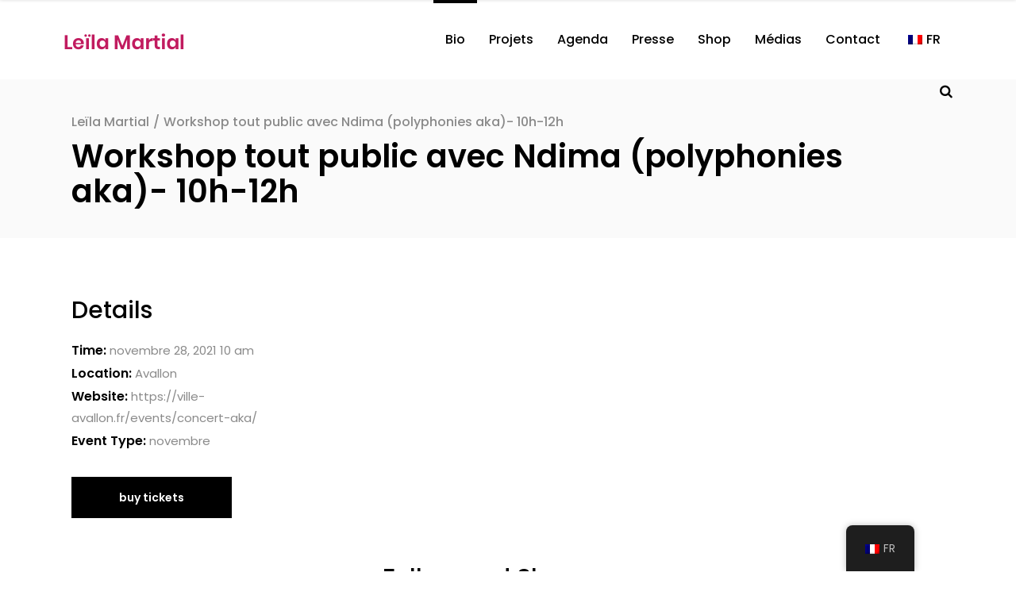

--- FILE ---
content_type: text/html; charset=UTF-8
request_url: https://leilamartial.com/event/workshop-tout-public-avec-ndima-polyphonies-aka/
body_size: 16034
content:
<!DOCTYPE html>
<html lang="fr-FR">
<head>
    	
        <meta charset="UTF-8"/>
        <meta name="format-detection" content="telephone=no">
        <link rel="profile" href="http://gmpg.org/xfn/11"/>
        <link rel="pingback" href="https://leilamartial.com/xmlrpc.php"/>

	            <meta name="viewport" content="width=device-width,initial-scale=1,user-scalable=no">
			<title>Workshop tout public avec Ndima (polyphonies aka)- 10h-12h &#8211; Leïla Martial</title>
<script type="application/javascript">var qodefCoreAjaxUrl = "https://leilamartial.com/wp-admin/admin-ajax.php"</script><script type="application/javascript">var QodefAjaxUrl = "https://leilamartial.com/wp-admin/admin-ajax.php"</script><meta name='robots' content='max-image-preview:large' />
	<style>img:is([sizes="auto" i], [sizes^="auto," i]) { contain-intrinsic-size: 3000px 1500px }</style>
	
<!-- Google Tag Manager for WordPress by gtm4wp.com -->
<script data-cfasync="false" data-pagespeed-no-defer>
	var gtm4wp_datalayer_name = "dataLayer";
	var dataLayer = dataLayer || [];
</script>
<!-- End Google Tag Manager for WordPress by gtm4wp.com --><link rel='dns-prefetch' href='//widget.bandsintown.com' />
<link rel='dns-prefetch' href='//fonts.googleapis.com' />
<link rel="alternate" type="application/rss+xml" title="Leïla Martial &raquo; Flux" href="https://leilamartial.com/feed/" />
<link rel="alternate" type="application/rss+xml" title="Leïla Martial &raquo; Flux des commentaires" href="https://leilamartial.com/comments/feed/" />
<script type="text/javascript">
/* <![CDATA[ */
window._wpemojiSettings = {"baseUrl":"https:\/\/s.w.org\/images\/core\/emoji\/16.0.1\/72x72\/","ext":".png","svgUrl":"https:\/\/s.w.org\/images\/core\/emoji\/16.0.1\/svg\/","svgExt":".svg","source":{"concatemoji":"https:\/\/leilamartial.com\/wp-includes\/js\/wp-emoji-release.min.js?ver=6.8.3"}};
/*! This file is auto-generated */
!function(s,n){var o,i,e;function c(e){try{var t={supportTests:e,timestamp:(new Date).valueOf()};sessionStorage.setItem(o,JSON.stringify(t))}catch(e){}}function p(e,t,n){e.clearRect(0,0,e.canvas.width,e.canvas.height),e.fillText(t,0,0);var t=new Uint32Array(e.getImageData(0,0,e.canvas.width,e.canvas.height).data),a=(e.clearRect(0,0,e.canvas.width,e.canvas.height),e.fillText(n,0,0),new Uint32Array(e.getImageData(0,0,e.canvas.width,e.canvas.height).data));return t.every(function(e,t){return e===a[t]})}function u(e,t){e.clearRect(0,0,e.canvas.width,e.canvas.height),e.fillText(t,0,0);for(var n=e.getImageData(16,16,1,1),a=0;a<n.data.length;a++)if(0!==n.data[a])return!1;return!0}function f(e,t,n,a){switch(t){case"flag":return n(e,"\ud83c\udff3\ufe0f\u200d\u26a7\ufe0f","\ud83c\udff3\ufe0f\u200b\u26a7\ufe0f")?!1:!n(e,"\ud83c\udde8\ud83c\uddf6","\ud83c\udde8\u200b\ud83c\uddf6")&&!n(e,"\ud83c\udff4\udb40\udc67\udb40\udc62\udb40\udc65\udb40\udc6e\udb40\udc67\udb40\udc7f","\ud83c\udff4\u200b\udb40\udc67\u200b\udb40\udc62\u200b\udb40\udc65\u200b\udb40\udc6e\u200b\udb40\udc67\u200b\udb40\udc7f");case"emoji":return!a(e,"\ud83e\udedf")}return!1}function g(e,t,n,a){var r="undefined"!=typeof WorkerGlobalScope&&self instanceof WorkerGlobalScope?new OffscreenCanvas(300,150):s.createElement("canvas"),o=r.getContext("2d",{willReadFrequently:!0}),i=(o.textBaseline="top",o.font="600 32px Arial",{});return e.forEach(function(e){i[e]=t(o,e,n,a)}),i}function t(e){var t=s.createElement("script");t.src=e,t.defer=!0,s.head.appendChild(t)}"undefined"!=typeof Promise&&(o="wpEmojiSettingsSupports",i=["flag","emoji"],n.supports={everything:!0,everythingExceptFlag:!0},e=new Promise(function(e){s.addEventListener("DOMContentLoaded",e,{once:!0})}),new Promise(function(t){var n=function(){try{var e=JSON.parse(sessionStorage.getItem(o));if("object"==typeof e&&"number"==typeof e.timestamp&&(new Date).valueOf()<e.timestamp+604800&&"object"==typeof e.supportTests)return e.supportTests}catch(e){}return null}();if(!n){if("undefined"!=typeof Worker&&"undefined"!=typeof OffscreenCanvas&&"undefined"!=typeof URL&&URL.createObjectURL&&"undefined"!=typeof Blob)try{var e="postMessage("+g.toString()+"("+[JSON.stringify(i),f.toString(),p.toString(),u.toString()].join(",")+"));",a=new Blob([e],{type:"text/javascript"}),r=new Worker(URL.createObjectURL(a),{name:"wpTestEmojiSupports"});return void(r.onmessage=function(e){c(n=e.data),r.terminate(),t(n)})}catch(e){}c(n=g(i,f,p,u))}t(n)}).then(function(e){for(var t in e)n.supports[t]=e[t],n.supports.everything=n.supports.everything&&n.supports[t],"flag"!==t&&(n.supports.everythingExceptFlag=n.supports.everythingExceptFlag&&n.supports[t]);n.supports.everythingExceptFlag=n.supports.everythingExceptFlag&&!n.supports.flag,n.DOMReady=!1,n.readyCallback=function(){n.DOMReady=!0}}).then(function(){return e}).then(function(){var e;n.supports.everything||(n.readyCallback(),(e=n.source||{}).concatemoji?t(e.concatemoji):e.wpemoji&&e.twemoji&&(t(e.twemoji),t(e.wpemoji)))}))}((window,document),window._wpemojiSettings);
/* ]]> */
</script>
<style id='wp-emoji-styles-inline-css' type='text/css'>

	img.wp-smiley, img.emoji {
		display: inline !important;
		border: none !important;
		box-shadow: none !important;
		height: 1em !important;
		width: 1em !important;
		margin: 0 0.07em !important;
		vertical-align: -0.1em !important;
		background: none !important;
		padding: 0 !important;
	}
</style>
<link rel='stylesheet' id='lvca-animate-styles-css' href='https://leilamartial.com/wp-content/plugins/addons-for-visual-composer/assets/css/animate.css?ver=3.9.2' type='text/css' media='all' />
<link rel='stylesheet' id='lvca-frontend-styles-css' href='https://leilamartial.com/wp-content/plugins/addons-for-visual-composer/assets/css/lvca-frontend.css?ver=3.9.2' type='text/css' media='all' />
<link rel='stylesheet' id='lvca-icomoon-styles-css' href='https://leilamartial.com/wp-content/plugins/addons-for-visual-composer/assets/css/icomoon.css?ver=3.9.2' type='text/css' media='all' />
<link rel='stylesheet' id='contact-form-7-css' href='https://leilamartial.com/wp-content/plugins/contact-form-7/includes/css/styles.css?ver=6.0.6' type='text/css' media='all' />
<style id='contact-form-7-inline-css' type='text/css'>
.wpcf7 .wpcf7-recaptcha iframe {margin-bottom: 0;}.wpcf7 .wpcf7-recaptcha[data-align="center"] > div {margin: 0 auto;}.wpcf7 .wpcf7-recaptcha[data-align="right"] > div {margin: 0 0 0 auto;}
</style>
<link rel='stylesheet' id='uaf_client_css-css' href='https://leilamartial.com/wp-content/uploads/useanyfont/uaf.css?ver=1748954854' type='text/css' media='all' />
<link rel='stylesheet' id='trp-floater-language-switcher-style-css' href='https://leilamartial.com/wp-content/plugins/translatepress-multilingual/assets/css/trp-floater-language-switcher.css?ver=3.0.7' type='text/css' media='all' />
<link rel='stylesheet' id='trp-language-switcher-style-css' href='https://leilamartial.com/wp-content/plugins/translatepress-multilingual/assets/css/trp-language-switcher.css?ver=3.0.7' type='text/css' media='all' />
<link rel='stylesheet' id='lvca-accordion-css' href='https://leilamartial.com/wp-content/plugins/addons-for-visual-composer/includes/addons/accordion/css/style.css?ver=3.9.2' type='text/css' media='all' />
<link rel='stylesheet' id='lvca-slick-css' href='https://leilamartial.com/wp-content/plugins/addons-for-visual-composer/assets/css/slick.css?ver=3.9.2' type='text/css' media='all' />
<link rel='stylesheet' id='lvca-carousel-css' href='https://leilamartial.com/wp-content/plugins/addons-for-visual-composer/includes/addons/carousel/css/style.css?ver=3.9.2' type='text/css' media='all' />
<link rel='stylesheet' id='lvca-clients-css' href='https://leilamartial.com/wp-content/plugins/addons-for-visual-composer/includes/addons/clients/css/style.css?ver=3.9.2' type='text/css' media='all' />
<link rel='stylesheet' id='lvca-heading-css' href='https://leilamartial.com/wp-content/plugins/addons-for-visual-composer/includes/addons/heading/css/style.css?ver=3.9.2' type='text/css' media='all' />
<link rel='stylesheet' id='lvca-odometers-css' href='https://leilamartial.com/wp-content/plugins/addons-for-visual-composer/includes/addons/odometers/css/style.css?ver=3.9.2' type='text/css' media='all' />
<link rel='stylesheet' id='lvca-piecharts-css' href='https://leilamartial.com/wp-content/plugins/addons-for-visual-composer/includes/addons/piecharts/css/style.css?ver=3.9.2' type='text/css' media='all' />
<link rel='stylesheet' id='lvca-posts-carousel-css' href='https://leilamartial.com/wp-content/plugins/addons-for-visual-composer/includes/addons/posts-carousel/css/style.css?ver=3.9.2' type='text/css' media='all' />
<link rel='stylesheet' id='lvca-pricing-table-css' href='https://leilamartial.com/wp-content/plugins/addons-for-visual-composer/includes/addons/pricing-table/css/style.css?ver=3.9.2' type='text/css' media='all' />
<link rel='stylesheet' id='lvca-services-css' href='https://leilamartial.com/wp-content/plugins/addons-for-visual-composer/includes/addons/services/css/style.css?ver=3.9.2' type='text/css' media='all' />
<link rel='stylesheet' id='lvca-stats-bar-css' href='https://leilamartial.com/wp-content/plugins/addons-for-visual-composer/includes/addons/stats-bar/css/style.css?ver=3.9.2' type='text/css' media='all' />
<link rel='stylesheet' id='lvca-tabs-css' href='https://leilamartial.com/wp-content/plugins/addons-for-visual-composer/includes/addons/tabs/css/style.css?ver=3.9.2' type='text/css' media='all' />
<link rel='stylesheet' id='lvca-team-members-css' href='https://leilamartial.com/wp-content/plugins/addons-for-visual-composer/includes/addons/team/css/style.css?ver=3.9.2' type='text/css' media='all' />
<link rel='stylesheet' id='lvca-testimonials-css' href='https://leilamartial.com/wp-content/plugins/addons-for-visual-composer/includes/addons/testimonials/css/style.css?ver=3.9.2' type='text/css' media='all' />
<link rel='stylesheet' id='lvca-flexslider-css' href='https://leilamartial.com/wp-content/plugins/addons-for-visual-composer/assets/css/flexslider.css?ver=3.9.2' type='text/css' media='all' />
<link rel='stylesheet' id='lvca-testimonials-slider-css' href='https://leilamartial.com/wp-content/plugins/addons-for-visual-composer/includes/addons/testimonials-slider/css/style.css?ver=3.9.2' type='text/css' media='all' />
<link rel='stylesheet' id='lvca-portfolio-css' href='https://leilamartial.com/wp-content/plugins/addons-for-visual-composer/includes/addons/portfolio/css/style.css?ver=3.9.2' type='text/css' media='all' />
<link rel='stylesheet' id='mixtape-qodef-default-style-css' href='https://leilamartial.com/wp-content/themes/mixtapewp/style.css?ver=6.8.3' type='text/css' media='all' />
<link rel='stylesheet' id='mixtape-qodef-child-style-css' href='https://leilamartial.com/wp-content/themes/mixtapewp-child/style.css?ver=6.8.3' type='text/css' media='all' />
<link rel='stylesheet' id='mixtape-qodef-modules-plugins-css' href='https://leilamartial.com/wp-content/themes/mixtapewp/assets/css/plugins.min.css?ver=6.8.3' type='text/css' media='all' />
<link rel='stylesheet' id='mediaelement-css' href='https://leilamartial.com/wp-includes/js/mediaelement/mediaelementplayer-legacy.min.css?ver=4.2.17' type='text/css' media='all' />
<link rel='stylesheet' id='wp-mediaelement-css' href='https://leilamartial.com/wp-includes/js/mediaelement/wp-mediaelement.min.css?ver=6.8.3' type='text/css' media='all' />
<link rel='stylesheet' id='mixtape-qodef-modules-css' href='https://leilamartial.com/wp-content/themes/mixtapewp/assets/css/modules.min.css?ver=6.8.3' type='text/css' media='all' />
<style id='mixtape-qodef-modules-inline-css' type='text/css'>
/* generated in /home/leilamarie/www/wp-content/themes/mixtapewp/framework/modules/header/types/header-standard.php headerPerPageStyles function */
.postid-10080.qodef-header-standard .qodef-page-header .qodef-menu-area { border-bottom: none;}

/* generated in /home/leilamarie/www/wp-content/themes/mixtapewp/framework/modules/overlapping-content/functions.php mixtape_qodef_oc_content_top_padding function */
.postid-10080 .qodef-content .qodef-content-inner > .qodef-container .qodef-overlapping-content { padding: px;}

/* generated in /home/leilamarie/www/wp-content/themes/mixtapewp/framework/modules/footer/functions.php mixtape_qodef_footer_page_styles function */
body.postid-10080 footer { background-image: url(http://leilamartial.com/wp-content/uploads/2016/09/Background.jpg);}


</style>
<link rel='stylesheet' id='mixtape-qodef-blog-css' href='https://leilamartial.com/wp-content/themes/mixtapewp/assets/css/blog.min.css?ver=6.8.3' type='text/css' media='all' />
<link rel='stylesheet' id='qodef-font_awesome-css' href='https://leilamartial.com/wp-content/themes/mixtapewp/assets/css/font-awesome/css/font-awesome.min.css?ver=6.8.3' type='text/css' media='all' />
<link rel='stylesheet' id='qodef-font_elegant-css' href='https://leilamartial.com/wp-content/themes/mixtapewp/assets/css/elegant-icons/style.min.css?ver=6.8.3' type='text/css' media='all' />
<link rel='stylesheet' id='qodef-ion_icons-css' href='https://leilamartial.com/wp-content/themes/mixtapewp/assets/css/ion-icons/css/ionicons.min.css?ver=6.8.3' type='text/css' media='all' />
<link rel='stylesheet' id='qodef-linea_icons-css' href='https://leilamartial.com/wp-content/themes/mixtapewp/assets/css/linea-icons/style.css?ver=6.8.3' type='text/css' media='all' />
<link rel='stylesheet' id='qodef-simple_line_icons-css' href='https://leilamartial.com/wp-content/themes/mixtapewp/assets/css/simple-line-icons/simple-line-icons.css?ver=6.8.3' type='text/css' media='all' />
<link rel='stylesheet' id='qodef-dripicons-css' href='https://leilamartial.com/wp-content/themes/mixtapewp/assets/css/dripicons/dripicons.css?ver=6.8.3' type='text/css' media='all' />
<link rel='stylesheet' id='qodef-ico_moon-css' href='https://leilamartial.com/wp-content/themes/mixtapewp/assets/css/icomoon/css/icomoon.css?ver=6.8.3' type='text/css' media='all' />
<link rel='stylesheet' id='qodef-linear_icons-css' href='https://leilamartial.com/wp-content/themes/mixtapewp/assets/css/linear-icons/style.css?ver=6.8.3' type='text/css' media='all' />
<link rel='stylesheet' id='mixtape-qodef-modules-responsive-css' href='https://leilamartial.com/wp-content/themes/mixtapewp/assets/css/modules-responsive.min.css?ver=6.8.3' type='text/css' media='all' />
<link rel='stylesheet' id='mixtape-qodef-blog-responsive-css' href='https://leilamartial.com/wp-content/themes/mixtapewp/assets/css/blog-responsive.min.css?ver=6.8.3' type='text/css' media='all' />
<link rel='stylesheet' id='mixtape-qodef-style-dynamic-responsive-css' href='https://leilamartial.com/wp-content/themes/mixtapewp/assets/css/style_dynamic_responsive.css?ver=1767001585' type='text/css' media='all' />
<link rel='stylesheet' id='mixtape-qodef-style-dynamic-css' href='https://leilamartial.com/wp-content/themes/mixtapewp/assets/css/style_dynamic.css?ver=1767001585' type='text/css' media='all' />
<link rel='stylesheet' id='js_composer_front-css' href='https://leilamartial.com/wp-content/plugins/js_composer/assets/css/js_composer.min.css?ver=7.9' type='text/css' media='all' />
<link rel='stylesheet' id='mixtape-qodef-google-fonts-css' href='https://fonts.googleapis.com/css?family=Poppins%3A100%2C100italic%2C200%2C200italic%2C300%2C300italic%2C400%2C400italic%2C500%2C500italic%2C600%2C600italic%2C700%2C700italic%2C800%2C800italic%2C900%2C900italic%7CPoppins%3A100%2C100italic%2C200%2C200italic%2C300%2C300italic%2C400%2C400italic%2C500%2C500italic%2C600%2C600italic%2C700%2C700italic%2C800%2C800italic%2C900%2C900italic&#038;subset=latin%2Clatin-ext&#038;ver=1.0.0' type='text/css' media='all' />
<link rel='stylesheet' id='select2-css' href='https://leilamartial.com/wp-content/themes/mixtapewp/framework/admin/assets/css/select2.min.css?ver=6.8.3' type='text/css' media='all' />
<link rel='stylesheet' id='qodef-cpt-dashboard-style-css' href='https://leilamartial.com/wp-content/plugins/select-core/core-dashboard/assets/css/core-dashboard.min.css?ver=6.8.3' type='text/css' media='all' />
<style id='akismet-widget-style-inline-css' type='text/css'>

			.a-stats {
				--akismet-color-mid-green: #357b49;
				--akismet-color-white: #fff;
				--akismet-color-light-grey: #f6f7f7;

				max-width: 350px;
				width: auto;
			}

			.a-stats * {
				all: unset;
				box-sizing: border-box;
			}

			.a-stats strong {
				font-weight: 600;
			}

			.a-stats a.a-stats__link,
			.a-stats a.a-stats__link:visited,
			.a-stats a.a-stats__link:active {
				background: var(--akismet-color-mid-green);
				border: none;
				box-shadow: none;
				border-radius: 8px;
				color: var(--akismet-color-white);
				cursor: pointer;
				display: block;
				font-family: -apple-system, BlinkMacSystemFont, 'Segoe UI', 'Roboto', 'Oxygen-Sans', 'Ubuntu', 'Cantarell', 'Helvetica Neue', sans-serif;
				font-weight: 500;
				padding: 12px;
				text-align: center;
				text-decoration: none;
				transition: all 0.2s ease;
			}

			/* Extra specificity to deal with TwentyTwentyOne focus style */
			.widget .a-stats a.a-stats__link:focus {
				background: var(--akismet-color-mid-green);
				color: var(--akismet-color-white);
				text-decoration: none;
			}

			.a-stats a.a-stats__link:hover {
				filter: brightness(110%);
				box-shadow: 0 4px 12px rgba(0, 0, 0, 0.06), 0 0 2px rgba(0, 0, 0, 0.16);
			}

			.a-stats .count {
				color: var(--akismet-color-white);
				display: block;
				font-size: 1.5em;
				line-height: 1.4;
				padding: 0 13px;
				white-space: nowrap;
			}
		
</style>
<link rel='stylesheet' id='wp_mailjet_form_builder_widget-widget-front-styles-css' href='https://leilamartial.com/wp-content/plugins/mailjet-for-wordpress/src/widgetformbuilder/css/front-widget.css?ver=6.1.3' type='text/css' media='all' />
<link rel='stylesheet' id='mixtape-qodef-bandsintown-css' href='https://leilamartial.com/wp-content/themes/mixtapewp/assets/css/bandsintown.min.css?ver=6.8.3' type='text/css' media='all' />
<link rel='stylesheet' id='mixtape-qodef-bandsintown-responsive-css' href='https://leilamartial.com/wp-content/themes/mixtapewp/assets/css/bandsintown-responsive.min.css?ver=6.8.3' type='text/css' media='all' />
<script type="text/javascript" src="https://leilamartial.com/wp-includes/js/jquery/jquery.min.js?ver=3.7.1" id="jquery-core-js"></script>
<script type="text/javascript" src="https://leilamartial.com/wp-includes/js/jquery/jquery-migrate.min.js?ver=3.4.1" id="jquery-migrate-js"></script>
<script type="text/javascript" src="https://leilamartial.com/wp-content/plugins/addons-for-visual-composer/assets/js/jquery.waypoints.min.js?ver=3.9.2" id="lvca-waypoints-js"></script>
<script type="text/javascript" id="lvca-frontend-scripts-js-extra">
/* <![CDATA[ */
var lvca_settings = {"mobile_width":"780","custom_css":""};
/* ]]> */
</script>
<script type="text/javascript" src="https://leilamartial.com/wp-content/plugins/addons-for-visual-composer/assets/js/lvca-frontend.min.js?ver=3.9.2" id="lvca-frontend-scripts-js"></script>
<script type="text/javascript" src="https://widget.bandsintown.com/main.min.js?ver=6.8.3" id="bit-tour-dates-js"></script>
<script type="text/javascript" src="//leilamartial.com/wp-content/plugins/revslider/sr6/assets/js/rbtools.min.js?ver=6.7.20" async id="tp-tools-js"></script>
<script type="text/javascript" src="//leilamartial.com/wp-content/plugins/revslider/sr6/assets/js/rs6.min.js?ver=6.7.20" async id="revmin-js"></script>
<script type="text/javascript" src="https://leilamartial.com/wp-content/plugins/addons-for-visual-composer/includes/addons/accordion/js/accordion.min.js?ver=3.9.2" id="lvca-accordion-js"></script>
<script type="text/javascript" src="https://leilamartial.com/wp-content/plugins/addons-for-visual-composer/assets/js/slick.min.js?ver=3.9.2" id="lvca-slick-carousel-js"></script>
<script type="text/javascript" src="https://leilamartial.com/wp-content/plugins/addons-for-visual-composer/assets/js/jquery.stats.min.js?ver=3.9.2" id="lvca-stats-js"></script>
<script type="text/javascript" src="https://leilamartial.com/wp-content/plugins/addons-for-visual-composer/includes/addons/odometers/js/odometer.min.js?ver=3.9.2" id="lvca-odometers-js"></script>
<script type="text/javascript" src="https://leilamartial.com/wp-content/plugins/addons-for-visual-composer/includes/addons/piecharts/js/piechart.min.js?ver=3.9.2" id="lvca-piecharts-js"></script>
<script type="text/javascript" src="https://leilamartial.com/wp-content/plugins/addons-for-visual-composer/includes/addons/posts-carousel/js/posts-carousel.min.js?ver=3.9.2" id="lvca-post-carousel-js"></script>
<script type="text/javascript" src="https://leilamartial.com/wp-content/plugins/addons-for-visual-composer/includes/addons/spacer/js/spacer.min.js?ver=3.9.2" id="lvca-spacer-js"></script>
<script type="text/javascript" src="https://leilamartial.com/wp-content/plugins/addons-for-visual-composer/includes/addons/services/js/services.min.js?ver=3.9.2" id="lvca-services-js"></script>
<script type="text/javascript" src="https://leilamartial.com/wp-content/plugins/addons-for-visual-composer/includes/addons/stats-bar/js/stats-bar.min.js?ver=3.9.2" id="lvca-stats-bar-js"></script>
<script type="text/javascript" src="https://leilamartial.com/wp-content/plugins/addons-for-visual-composer/includes/addons/tabs/js/tabs.min.js?ver=3.9.2" id="lvca-tabs-js"></script>
<script type="text/javascript" src="https://leilamartial.com/wp-content/plugins/addons-for-visual-composer/assets/js/jquery.flexslider.min.js?ver=3.9.2" id="lvca-flexslider-js"></script>
<script type="text/javascript" src="https://leilamartial.com/wp-content/plugins/addons-for-visual-composer/includes/addons/testimonials-slider/js/testimonials.min.js?ver=3.9.2" id="lvca-testimonials-slider-js"></script>
<script type="text/javascript" src="https://leilamartial.com/wp-content/plugins/addons-for-visual-composer/assets/js/isotope.pkgd.min.js?ver=3.9.2" id="lvca-isotope-js"></script>
<script type="text/javascript" src="https://leilamartial.com/wp-content/plugins/addons-for-visual-composer/assets/js/imagesloaded.pkgd.min.js?ver=3.9.2" id="lvca-imagesloaded-js"></script>
<script type="text/javascript" src="https://leilamartial.com/wp-content/plugins/addons-for-visual-composer/includes/addons/portfolio/js/portfolio.min.js?ver=3.9.2" id="lvca-portfolio-js"></script>
<script></script><link rel="https://api.w.org/" href="https://leilamartial.com/wp-json/" /><link rel="EditURI" type="application/rsd+xml" title="RSD" href="https://leilamartial.com/xmlrpc.php?rsd" />
<meta name="generator" content="WordPress 6.8.3" />
<link rel="canonical" href="https://leilamartial.com/event/workshop-tout-public-avec-ndima-polyphonies-aka/" />
<link rel='shortlink' href='https://leilamartial.com/?p=10080' />
<link rel="alternate" title="oEmbed (JSON)" type="application/json+oembed" href="https://leilamartial.com/wp-json/oembed/1.0/embed?url=https%3A%2F%2Fleilamartial.com%2Fevent%2Fworkshop-tout-public-avec-ndima-polyphonies-aka%2F" />
<link rel="alternate" title="oEmbed (XML)" type="text/xml+oembed" href="https://leilamartial.com/wp-json/oembed/1.0/embed?url=https%3A%2F%2Fleilamartial.com%2Fevent%2Fworkshop-tout-public-avec-ndima-polyphonies-aka%2F&#038;format=xml" />
        <script type="text/javascript">
            (function () {
                window.lvca_fs = {can_use_premium_code: false};
            })();
        </script>
        <link rel="alternate" hreflang="fr-FR" href="https://leilamartial.com/event/workshop-tout-public-avec-ndima-polyphonies-aka/"/>
<link rel="alternate" hreflang="en-GB" href="https://leilamartial.com/en/event/workshop-tout-public-avec-ndima-polyphonies-aka/"/>
<link rel="alternate" hreflang="fr" href="https://leilamartial.com/event/workshop-tout-public-avec-ndima-polyphonies-aka/"/>
<link rel="alternate" hreflang="en" href="https://leilamartial.com/en/event/workshop-tout-public-avec-ndima-polyphonies-aka/"/>

<!-- Google Tag Manager for WordPress by gtm4wp.com -->
<!-- GTM Container placement set to automatic -->
<script data-cfasync="false" data-pagespeed-no-defer type="text/javascript">
	var dataLayer_content = {"pagePostType":"event","pagePostType2":"single-event","pagePostAuthor":"Leila"};
	dataLayer.push( dataLayer_content );
</script>
<script data-cfasync="false" data-pagespeed-no-defer type="text/javascript">
(function(w,d,s,l,i){w[l]=w[l]||[];w[l].push({'gtm.start':
new Date().getTime(),event:'gtm.js'});var f=d.getElementsByTagName(s)[0],
j=d.createElement(s),dl=l!='dataLayer'?'&l='+l:'';j.async=true;j.src=
'//www.googletagmanager.com/gtm.js?id='+i+dl;f.parentNode.insertBefore(j,f);
})(window,document,'script','dataLayer','GTM-TN6DM3V5');
</script>
<!-- End Google Tag Manager for WordPress by gtm4wp.com --><meta name="generator" content="Powered by WPBakery Page Builder - drag and drop page builder for WordPress."/>
<meta name="generator" content="Powered by Slider Revolution 6.7.20 - responsive, Mobile-Friendly Slider Plugin for WordPress with comfortable drag and drop interface." />
<link rel="icon" href="https://leilamartial.com/wp-content/uploads/2016/09/cropped-Site-Leila-Martial-32x32.png" sizes="32x32" />
<link rel="icon" href="https://leilamartial.com/wp-content/uploads/2016/09/cropped-Site-Leila-Martial-192x192.png" sizes="192x192" />
<link rel="apple-touch-icon" href="https://leilamartial.com/wp-content/uploads/2016/09/cropped-Site-Leila-Martial-180x180.png" />
<meta name="msapplication-TileImage" content="https://leilamartial.com/wp-content/uploads/2016/09/cropped-Site-Leila-Martial-270x270.png" />
<script>function setREVStartSize(e){
			//window.requestAnimationFrame(function() {
				window.RSIW = window.RSIW===undefined ? window.innerWidth : window.RSIW;
				window.RSIH = window.RSIH===undefined ? window.innerHeight : window.RSIH;
				try {
					var pw = document.getElementById(e.c).parentNode.offsetWidth,
						newh;
					pw = pw===0 || isNaN(pw) || (e.l=="fullwidth" || e.layout=="fullwidth") ? window.RSIW : pw;
					e.tabw = e.tabw===undefined ? 0 : parseInt(e.tabw);
					e.thumbw = e.thumbw===undefined ? 0 : parseInt(e.thumbw);
					e.tabh = e.tabh===undefined ? 0 : parseInt(e.tabh);
					e.thumbh = e.thumbh===undefined ? 0 : parseInt(e.thumbh);
					e.tabhide = e.tabhide===undefined ? 0 : parseInt(e.tabhide);
					e.thumbhide = e.thumbhide===undefined ? 0 : parseInt(e.thumbhide);
					e.mh = e.mh===undefined || e.mh=="" || e.mh==="auto" ? 0 : parseInt(e.mh,0);
					if(e.layout==="fullscreen" || e.l==="fullscreen")
						newh = Math.max(e.mh,window.RSIH);
					else{
						e.gw = Array.isArray(e.gw) ? e.gw : [e.gw];
						for (var i in e.rl) if (e.gw[i]===undefined || e.gw[i]===0) e.gw[i] = e.gw[i-1];
						e.gh = e.el===undefined || e.el==="" || (Array.isArray(e.el) && e.el.length==0)? e.gh : e.el;
						e.gh = Array.isArray(e.gh) ? e.gh : [e.gh];
						for (var i in e.rl) if (e.gh[i]===undefined || e.gh[i]===0) e.gh[i] = e.gh[i-1];
											
						var nl = new Array(e.rl.length),
							ix = 0,
							sl;
						e.tabw = e.tabhide>=pw ? 0 : e.tabw;
						e.thumbw = e.thumbhide>=pw ? 0 : e.thumbw;
						e.tabh = e.tabhide>=pw ? 0 : e.tabh;
						e.thumbh = e.thumbhide>=pw ? 0 : e.thumbh;
						for (var i in e.rl) nl[i] = e.rl[i]<window.RSIW ? 0 : e.rl[i];
						sl = nl[0];
						for (var i in nl) if (sl>nl[i] && nl[i]>0) { sl = nl[i]; ix=i;}
						var m = pw>(e.gw[ix]+e.tabw+e.thumbw) ? 1 : (pw-(e.tabw+e.thumbw)) / (e.gw[ix]);
						newh =  (e.gh[ix] * m) + (e.tabh + e.thumbh);
					}
					var el = document.getElementById(e.c);
					if (el!==null && el) el.style.height = newh+"px";
					el = document.getElementById(e.c+"_wrapper");
					if (el!==null && el) {
						el.style.height = newh+"px";
						el.style.display = "block";
					}
				} catch(e){
					console.log("Failure at Presize of Slider:" + e)
				}
			//});
		  };</script>
		<style type="text/css" id="wp-custom-css">
			.qodef-blog-list-holder.qodef-masonry>ul {
    opacity:1 !important;
}

.qodef-event-buy-tickets-holder {
	visibility: hidden;
}

.entry-title {
	font-size:25px !important;
	font-weight:600 !important;
	color:#ffffff !important;
}

.qodef-blockquote-text {
	font-style:italic;
}

blockquote::before {
    position: relative;
    display: inline-block;
    vertical-align: top !important;
    width: 100%;
    width: auto;
    content: '\f10e';
    font-family: FontAwesome;
    font-size: 30px !important;
    color: #000;

}

.qodef-quote-author {
	color:#ffffff;
}

.qodef-blockquote-shortcode {
	padding: 0px !important;
}


a.qodef-social-icon-widget-holder, a.gradient, .qodef-main-menu ul li a {
position: relative !important;
  display: inline-block !important;
  overflow: hidden !important;
}
a.qodef-social-icon-widget-holder:hover, a.gradient:hover, .qodef-main-menu ul li a:hover {
  color: #C11B5F;
    background-image: -webkit-linear-gradient(left, #C11B5F 0%, #277CCF 50%, transparent 50%) !important;
    background-position: 100% !important;
    background-size: 200% 100% !important;
    color: transparent !important;
    -webkit-transition: .4s .1s;
    -webkit-background-clip: text !important;
	background-position 275ms ease;
  }
a.qodef-social-icon-widget-holder:hover ,a.gradient:hover, .qodef-main-menu ul li a:hover {
    background-position: 0 100% !important;
    color: transparent !important;
    transition: .8s 0 !important;
  }
}

a.BTNGRADIENT {
  flex: 1 1 auto !important;
  transition: 0.5s;
  background-size: 200% auto;
  color: white  !important;
 /* text-shadow: 0px 0px 10px rgba(0,0,0,0.2);*/
  box-shadow: 0 0 20px #eee  !important;
  border-radius: 10px !important;
	background-image: linear-gradient(rgba(255, 255, 255, 0), rgba(255, 255, 255, 0)), linear-gradient(101deg, #78e4ff, #ff48fa);
  background-origin: border-box;
  background-clip: content-box, border-box;
}

a.BTNGRADIENT:hover {
  background-position: right center; /* change the direction of the change here */
}


blockquote::before {
    position: relative;
    display: inline-block;
    vertical-align: top !important;
	margin-top:10px;
    width: 100%;
    width: auto;
    content: '\275D';
		color:#c11B5F;
    font-size: 60px !important;
	/*background-image: linear-gradient(to right, #c11B5F 0%, #c11B5F 51%, #277CCF 100%);
    background-position: 100% !important;
    background-size: 200% 100% !important;*/

}

/*retirer l'extrait des articles*/
p.qodef-blog-list-item-excerpt {
	display:none;
}

/*disparu le logo en PA*/
img.qodef-light-logo {
	display:none !important;
}


/*Dates*/
.qodef-event-content .qodef-event-day-number-holder {
  font-size: 45px;
  line-height: 1em;
  font-weight: 400;
}
.qodef-event-content .qodef-event-date-holder-left {
  padding-right: 0px;
  width: 68px;
  box-sizing: content-box;
}
.qodef-event-content .qodef-event-title-holder {
  width: 74%;
  padding-left: 15px;
}
@media only screen and (max-width: 1024px) {
    
/* Masquer le logo/titre dans l'en-tête mobile */
    .qodef-mobile-header .qodef-mobile-logo-wrapper {
        display: none !important;
    }
    
    /* Centrer le bouton menu (burger) s'il se décale */
    .qodef-mobile-header .qodef-mobile-menu-opener {
        float: none;
        display: block;
        text-align: left;
        margin: 0 auto;
    }
}
@media only screen and (max-width: 1024px) {
    /* Espace entre les lignes du menu mobile */
    .qodef-mobile-header .qodef-mobile-nav ul li a {
        padding: 15px 15px !important; /* Ajuste le 15px pour l'espace vertical */
        font-size: 16px; /* Taille du texte */
        border-bottom: 1px solid rgba(255,255,255,0.1); /* Ligne fine de séparation optionnelle */
    }

    /* Réduire l'espace global du bloc menu */
    .qodef-mobile-header .qodef-mobile-nav {
        padding-top: 5px;
        padding-bottom: 5px;
    }

@media only screen and (max-width: 1024px) {
    /* Réduit la hauteur de la barre noire du haut */
    .qodef-mobile-header-inner {
        height: 60px !important; /* Ajuste cette valeur (ex: 50px pour encore plus fin) */
        line-height: 10px !important;
    }

    /* Centre verticalement l'icône burger dans la nouvelle hauteur */
    .qodef-mobile-header .qodef-mobile-menu-opener {
        height: 60px !important;
        display: flex;
        align-items: center;
        justify-content: flex-end;
    }
}
}
@media only screen and (max-width: 768px) {
    /* Réduit l'espace sous le nom du média/auteur */
    .qodef-testimonials-holder .qodef-testimonial-author {
        margin-top: 10px !important;    /* Espace entre le texte et le média */
        margin-bottom: 5px !important;  /* Espace sous le média */
    }
/* Supprimer les espaces vides (Empty Space) de WPBakery sur mobile */
    .vc_empty_space {
        height: 20px !important; /* Force les séparateurs trop grands à 20px */
    }
}
@media only screen and (max-width: 768px) {
    /* 1. Supprimer l'espace/ligne entre le bouton et la vidéo */
    /* On cible l'élément d'espacement qui suit le bouton */
    .vc_btn3-container + .vc_empty_space, 
    .vc_btn3-container + .vc_separator {
        display: none !important;
    }

    /* 2. Espacer la vidéo de la photo suivante */
    /* On ajoute une marge sous le bloc vidéo */
    .wpb_video_widget {
        margin-bottom: 60px !important; /* Ajuste cette valeur selon l'espace voulu */
    }
}
/* Force l'affichage du bouton sous l'iframe Deezer */
.vc_video-aspect-ratio, .wpb_raw_code {
    margin-bottom: 25px !important; /* Crée de l'espace sous le lecteur */
}

.vc_btn3-container {
    display: block !important; /* Force le bouton à exister */
    visibility: visible !important;
    clear: both !important; /* Empêche le chevauchement */
}
@media (max-width: 768px) {
    /* Ajuste la taille des titres sur mobile pour éviter les coupures */
    h1 { font-size: 28px !important; }
    h2 { font-size: 24px !important; }
@media (max-width: 768px) {
    /* Taille du texte de la citation */
    .qodef-testimonials-holder .qodef-testimonial-text {
        font-size: 16px !important;
        line-height: 1.4em !important;
        margin-bottom: 10px !important;
    }
    /* Nom du média/auteur */
    .qodef-testimonials-holder .qodef-testimonial-author-text {
        font-size: 13px !important;
        letter-spacing: 1px !important;
    }
    /* Réduction de l'espace global du bloc */
    .qodef-testimonials-holder .qodef-testimonial-content {
        padding: 0 10px !important;
    }

    }
    /* Rendre le bouton plus "cliquable" sur mobile (plus large) */
    .vc_btn3-container a {
        width: 100% !important;
        padding: 15px 0 !important;
        font-size: 14px !important;
    }
@media only screen and (max-width: 768px) {
    /* Réduire la taille globale du conteneur Bandsintown */
    [id^="bit-"], .bit-widget {
        padding: 5px !important;
        margin: 0 auto !important;
        max-width: 95% !important;
    }

    /* Réduire la taille des textes (Villes, Dates) */
    .bit-details, .bit-date, .bit-venue {
        font-size: 13px !important;
        line-height: 1.2 !important;
    }

    /* Réduire l'espace entre chaque ligne de concert */
    .bit-event {
        padding: 10px 0 !important;
        border-bottom: 1px solid rgba(0,0,0,0.05) !important;
    }

    /* Ajuster le bouton "Billets" pour qu'il ne soit pas trop imposant */
    .bit-buy-tickets {
        padding: 5px 10px !important;
        font-size: 12px !important;
        text-transform: uppercase;
    }
}
/* On cible toutes les zones possibles du menu (Header normal, Header collant, Header mobile) */
header.qodef-page-header .qodef-main-menu ul li a,
header.qodef-page-header .qodef-main-menu ul li a span,
.qodef-sticky-header .qodef-main-menu ul li a,
.qodef-sticky-header .qodef-main-menu ul li a span,
.qodef-fixed-wrapper.fixed .qodef-main-menu ul li a {
    color: #ffffff !important;
}

/* On désactive le changement de couleur pour le lien de la page active */
.qodef-main-menu ul li.qodef-active-item > a,
.qodef-main-menu ul li.qodef-active-item > a span {
    color: #ffffff !important;
		</style>
		<noscript><style> .wpb_animate_when_almost_visible { opacity: 1; }</style></noscript></head>

<body class="wp-singular event-template-default single single-event postid-10080 wp-theme-mixtapewp wp-child-theme-mixtapewp-child qodef-core-1.2.1 translatepress-fr_FR mixtapewp child-child-ver-1.0.1 mixtapewp-ver-2.2.1  qodef-grid-1300 qodef-header-standard qodef-sticky-header-on-scroll-down-up qodef-default-mobile-header qodef-sticky-up-mobile-header qodef-dropdown-default qodef-dark-header qodef-fullscreen-search qodef-search-fade qodef-side-menu-slide-from-right wpb-js-composer js-comp-ver-7.9 vc_responsive">
<section class="qodef-side-menu right">
	<div class="qodef-side-menu-title">
	<h5>Mixtape.</h5>
</div>	<div class="qodef-close-side-menu-holder">
		<div class="qodef-close-side-menu-holder-inner">
			<a href="#" target="_self" class="qodef-close-side-menu">
				<span aria-hidden="true" class="icon_close"></span>
			</a>
		</div>
	</div>
	<div id="text-7" class="widget qodef-sidearea widget_text">			<div class="textwidget">Aliquam lorem ante, dapibus in, viverra quis, feugiat a, tellus. Phasellus viverra nulla ut metus varius laoreet quisque rutrum.
<div class="vc_empty_space"   style="height: 34px"><span class="vc_empty_space_inner"></span></div></div>
		</div>
        <a class="qodef-social-icon-widget-holder" data-hover-color="#8a8a8a" style="color: #ffffff;font-size: 20px" href="https://www.behance.net/" target="_blank">
			<i class="qodef-social-icon-widget fa fa-behance"></i>        </a>
		
        <a class="qodef-social-icon-widget-holder" data-hover-color="#8a8a8a" style="color: #ffffff;font-size: 18px;margin: 0 20px" href="https://www.instagram.com/" target="_blank">
			<span class="qodef-social-icon-widget social_instagram"></span>        </a>
		
        <a class="qodef-social-icon-widget-holder" data-hover-color="#8a8a8a" style="color: #ffffff;font-size: 18px;margin: 0 17px 0 0" href="https://twitter.com/" target="_blank">
			<span class="qodef-social-icon-widget social_twitter"></span>        </a>
		
        <a class="qodef-social-icon-widget-holder" data-hover-color="#8a8a8a" style="color: #ffffff;font-size: 18px" href="https://www.facebook.com/" target="_blank">
			<span class="qodef-social-icon-widget social_facebook"></span>        </a>
		</section>

<div class="qodef-wrapper">
    <div class="qodef-wrapper-inner">
      
        <div class="qodef-fullscreen-search-holder">
    <div class="qodef-fullscreen-search-close-container">
        <div class="qodef-search-close-holder">
            <a class="qodef-fullscreen-search-close" href="javascript:void(0)">
				<span aria-hidden="true" class="qodef-icon-font-elegant icon_close "></span>            </a>
        </div>
    </div>
    <div class="qodef-fullscreen-search-table">
        <div class="qodef-fullscreen-search-cell">
            <div class="qodef-fullscreen-search-inner">
                <form action="https://leilamartial.com/" class="qodef-fullscreen-search-form" method="get">
                    <div class="qodef-form-holder">
                        <div class="qodef-field-holder">
                            <input type="text" name="s" class="qodef-search-field" autocomplete="off" placeholder="Search..."/>
                            <div class="qodef-line"></div>
                            <input type="submit" class="qodef-search-submit" value="&#x55;"/>
                        </div>
                    </div>
                </form>
            </div>
        </div>
    </div>
</div>
<header class="qodef-page-header">
        <div class="qodef-menu-area">
        			            <div class="qodef-vertical-align-containers">
                <div class="qodef-position-left">
					<div class="qodef-position-left-inner">
                        
<div class="qodef-logo-wrapper">
    <a href="https://leilamartial.com/" style="height: 21px;">
        <img class="qodef-normal-logo" src="http://leilamartial.com/wp-content/uploads/2016/09/Leïla-Martial@2x.png" alt="logo"/>
        <img class="qodef-dark-logo" src="http://leilamartial.com/wp-content/uploads/2016/09/Leïla-Martial@2x.png" alt="dark logoo"/>        <img class="qodef-light-logo" src="http://leilamartial.com/wp-content/uploads/2019/02/Logo-light.png" alt="light logo"/>    </a>
</div>

                    </div>
                </div>
                <div class="qodef-position-right">
                    <div class="qodef-position-right-inner">
                        
<nav class="qodef-main-menu qodef-drop-down qodef-default-nav">
    <ul id="menu-fr" class="clearfix"><li id="nav-menu-item-8072" class="menu-item menu-item-type-post_type menu-item-object-page qodef-menu-narrow qodef-wide-background"><a href="https://leilamartial.com/a-propos/"><span class="qodef-item-outer"><span class="qodef-item-inner"><span class="qodef-item-text">Bio</span></span><span class="plus"></span></span></a></li>
<li id="nav-menu-item-9501" class="menu-item menu-item-type-post_type menu-item-object-page qodef-menu-narrow qodef-wide-background"><a href="https://leilamartial.com/groupes/"><span class="qodef-item-outer"><span class="qodef-item-inner"><span class="qodef-item-text">Projets</span></span><span class="plus"></span></span></a></li>
<li id="nav-menu-item-8660" class="menu-item menu-item-type-post_type menu-item-object-page qodef-menu-narrow qodef-wide-background"><a href="https://leilamartial.com/agenda/"><span class="qodef-item-outer"><span class="qodef-item-inner"><span class="qodef-item-text">Agenda</span></span><span class="plus"></span></span></a></li>
<li id="nav-menu-item-8654" class="menu-item menu-item-type-post_type menu-item-object-page qodef-menu-narrow qodef-wide-background"><a href="https://leilamartial.com/presse/"><span class="qodef-item-outer"><span class="qodef-item-inner"><span class="qodef-item-text">Presse</span></span><span class="plus"></span></span></a></li>
<li id="nav-menu-item-9980" class="menu-item menu-item-type-post_type menu-item-object-page qodef-menu-narrow qodef-wide-background"><a href="https://leilamartial.com/shop/"><span class="qodef-item-outer"><span class="qodef-item-inner"><span class="qodef-item-text">Shop</span></span><span class="plus"></span></span></a></li>
<li id="nav-menu-item-9889" class="menu-item menu-item-type-post_type menu-item-object-page qodef-menu-narrow qodef-wide-background"><a href="https://leilamartial.com/medias/"><span class="qodef-item-outer"><span class="qodef-item-inner"><span class="qodef-item-text">Médias</span></span><span class="plus"></span></span></a></li>
<li id="nav-menu-item-8502" class="menu-item menu-item-type-post_type menu-item-object-page qodef-menu-narrow qodef-wide-background"><a href="https://leilamartial.com/contact/"><span class="qodef-item-outer"><span class="qodef-item-inner"><span class="qodef-item-text">Contact</span></span><span class="plus"></span></span></a></li>
<li id="nav-menu-item-8565" class="trp-language-switcher-container menu-item menu-item-type-post_type menu-item-object-language_switcher menu-item-has-children current-language-menu-item qodef-has-sub qodef-menu-narrow qodef-wide-background"><a title="FR/EN" href="https://leilamartial.com/event/workshop-tout-public-avec-ndima-polyphonies-aka/"><span class="qodef-item-outer"><span class="qodef-item-inner"><span class="qodef-item-text"><span data-no-translation><img class="trp-flag-image" src="https://leilamartial.com/wp-content/plugins/translatepress-multilingual/assets/images/flags/fr_FR.png" width="18" height="12" alt="fr_FR" title="Français"><span class="trp-ls-language-name">FR</span></span></span></span><span class="plus"></span></span></a>
<div class="qodef-menu-second"><div class="qodef-menu-inner"><ul>
	<li id="nav-menu-item-8563" class="trp-language-switcher-container menu-item menu-item-type-post_type menu-item-object-language_switcher qodef-wide-background"><a href="https://leilamartial.com/en/event/workshop-tout-public-avec-ndima-polyphonies-aka/"><span class="qodef-item-outer"><span class="qodef-item-inner"><span class="qodef-item-text"><span data-no-translation><img class="trp-flag-image" src="https://leilamartial.com/wp-content/plugins/translatepress-multilingual/assets/images/flags/en_GB.png" width="18" height="12" alt="en_GB" title="English (UK)"><span class="trp-ls-language-name">EN</span></span></span></span><span class="plus"></span></span></a></li>
</ul></div></div>
</li>
</ul></nav>

                                                    <div class="textwidget custom-html-widget">
<meta name="google-site-verification" content="RILED-08VdU6uxja6xTGR8WVACYoMD6xUJmpUAlduM4" /></div>		        <a 			data-icon-close-same-position="yes"						class="qodef-search-opener" href="javascript:void(0)">
			<i class="qodef-icon-font-awesome fa fa-search "></i>			        </a>
					                                            </div>
                </div>
            </div>
            </div>
        
<div class="qodef-sticky-header">
        <div class="qodef-sticky-holder">
                <div class=" qodef-vertical-align-containers">
                <div class="qodef-position-left">
                    <div class="qodef-position-left-inner">
                        
<div class="qodef-logo-wrapper">
    <a href="https://leilamartial.com/" style="height: 21px;">
        <img class="qodef-normal-logo" src="http://leilamartial.com/wp-content/uploads/2016/09/Leïla-Martial@2x.png" alt="logo"/>
        <img class="qodef-dark-logo" src="http://leilamartial.com/wp-content/uploads/2016/09/Leïla-Martial@2x.png" alt="dark logoo"/>        <img class="qodef-light-logo" src="http://leilamartial.com/wp-content/uploads/2019/02/Logo-light.png" alt="light logo"/>    </a>
</div>

                    </div>
                </div>
                <div class="qodef-position-right">
                    <div class="qodef-position-right-inner">
						
<nav class="qodef-main-menu qodef-drop-down qodef-sticky-nav">
    <ul id="menu-fr-1" class="clearfix"><li id="sticky-nav-menu-item-8072" class="menu-item menu-item-type-post_type menu-item-object-page qodef-menu-narrow qodef-wide-background"><a href="https://leilamartial.com/a-propos/"><span class="qodef-item-outer"><span class="qodef-item-inner"><span class="qodef-item-text">Bio</span></span><span class="plus"></span></span></a></li>
<li id="sticky-nav-menu-item-9501" class="menu-item menu-item-type-post_type menu-item-object-page qodef-menu-narrow qodef-wide-background"><a href="https://leilamartial.com/groupes/"><span class="qodef-item-outer"><span class="qodef-item-inner"><span class="qodef-item-text">Projets</span></span><span class="plus"></span></span></a></li>
<li id="sticky-nav-menu-item-8660" class="menu-item menu-item-type-post_type menu-item-object-page qodef-menu-narrow qodef-wide-background"><a href="https://leilamartial.com/agenda/"><span class="qodef-item-outer"><span class="qodef-item-inner"><span class="qodef-item-text">Agenda</span></span><span class="plus"></span></span></a></li>
<li id="sticky-nav-menu-item-8654" class="menu-item menu-item-type-post_type menu-item-object-page qodef-menu-narrow qodef-wide-background"><a href="https://leilamartial.com/presse/"><span class="qodef-item-outer"><span class="qodef-item-inner"><span class="qodef-item-text">Presse</span></span><span class="plus"></span></span></a></li>
<li id="sticky-nav-menu-item-9980" class="menu-item menu-item-type-post_type menu-item-object-page qodef-menu-narrow qodef-wide-background"><a href="https://leilamartial.com/shop/"><span class="qodef-item-outer"><span class="qodef-item-inner"><span class="qodef-item-text">Shop</span></span><span class="plus"></span></span></a></li>
<li id="sticky-nav-menu-item-9889" class="menu-item menu-item-type-post_type menu-item-object-page qodef-menu-narrow qodef-wide-background"><a href="https://leilamartial.com/medias/"><span class="qodef-item-outer"><span class="qodef-item-inner"><span class="qodef-item-text">Médias</span></span><span class="plus"></span></span></a></li>
<li id="sticky-nav-menu-item-8502" class="menu-item menu-item-type-post_type menu-item-object-page qodef-menu-narrow qodef-wide-background"><a href="https://leilamartial.com/contact/"><span class="qodef-item-outer"><span class="qodef-item-inner"><span class="qodef-item-text">Contact</span></span><span class="plus"></span></span></a></li>
<li id="sticky-nav-menu-item-8565" class="trp-language-switcher-container menu-item menu-item-type-post_type menu-item-object-language_switcher menu-item-has-children current-language-menu-item qodef-has-sub qodef-menu-narrow qodef-wide-background"><a title="FR/EN" href="https://leilamartial.com/event/workshop-tout-public-avec-ndima-polyphonies-aka/"><span class="qodef-item-outer"><span class="qodef-item-inner"><span class="qodef-item-text"><span data-no-translation><img class="trp-flag-image" src="https://leilamartial.com/wp-content/plugins/translatepress-multilingual/assets/images/flags/fr_FR.png" width="18" height="12" alt="fr_FR" title="Français"><span class="trp-ls-language-name">FR</span></span></span></span><span class="plus"></span></span></a>
<div class="qodef-menu-second"><div class="qodef-menu-inner"><ul>
	<li id="sticky-nav-menu-item-8563" class="trp-language-switcher-container menu-item menu-item-type-post_type menu-item-object-language_switcher qodef-wide-background"><a href="https://leilamartial.com/en/event/workshop-tout-public-avec-ndima-polyphonies-aka/"><span class="qodef-item-outer"><span class="qodef-item-inner"><span class="qodef-item-text"><span data-no-translation><img class="trp-flag-image" src="https://leilamartial.com/wp-content/plugins/translatepress-multilingual/assets/images/flags/en_GB.png" width="18" height="12" alt="en_GB" title="English (UK)"><span class="trp-ls-language-name">EN</span></span></span></span><span class="plus"></span></span></a></li>
</ul></div></div>
</li>
</ul></nav>

															<div id="qodef_side_area_opener-3" class="widget widget_qodef_side_area_opener qodef-sticky-right">        <a class="qodef-side-menu-button-opener normal"  href="javascript:void(0)">
			<span aria-hidden="true" class="qodef-icon-font-elegant icon_menu " ></span>        </a>
		</div>							                    </div>
                </div>
            </div>
                </div>
</div>

</header>


<header class="qodef-mobile-header">
    <div class="qodef-mobile-header-inner">
                <div class="qodef-mobile-header-holder">
            <div class="qodef-grid">
                <div class="qodef-vertical-align-containers">
                                            <div class="qodef-mobile-menu-opener">
                            <a href="javascript:void(0)">
                    <span class="qodef-mobile-opener-icon-holder">
                        <i class="qodef-icon-font-awesome fa fa-bars "></i>                    </span>
                            </a>
                        </div>
                                                                <div class="qodef-position-center">
                            <div class="qodef-position-center-inner">
                                
<div class="qodef-mobile-logo-wrapper">
    <a href="https://leilamartial.com/" style="height: 21px">
        <img src="http://leilamartial.com/wp-content/uploads/2016/09/Leïla-Martial@2x.png" alt="mobile logo"/>
    </a>
</div>

                            </div>
                        </div>
                                        <div class="qodef-position-right">
                        <div class="qodef-position-right-inner">
                                                    </div>
                    </div>
                </div> <!-- close .qodef-vertical-align-containers -->
            </div>
        </div>
        
    <nav class="qodef-mobile-nav" role="navigation" aria-label="Mobile Menu">
        <div class="qodef-grid">
			<ul id="menu-fr-2" class=""><li id="mobile-menu-item-8072" class="menu-item menu-item-type-post_type menu-item-object-page "><a href="https://leilamartial.com/a-propos/" class=""><span>Bio</span></a></li>
<li id="mobile-menu-item-9501" class="menu-item menu-item-type-post_type menu-item-object-page "><a href="https://leilamartial.com/groupes/" class=""><span>Projets</span></a></li>
<li id="mobile-menu-item-8660" class="menu-item menu-item-type-post_type menu-item-object-page "><a href="https://leilamartial.com/agenda/" class=""><span>Agenda</span></a></li>
<li id="mobile-menu-item-8654" class="menu-item menu-item-type-post_type menu-item-object-page "><a href="https://leilamartial.com/presse/" class=""><span>Presse</span></a></li>
<li id="mobile-menu-item-9980" class="menu-item menu-item-type-post_type menu-item-object-page "><a href="https://leilamartial.com/shop/" class=""><span>Shop</span></a></li>
<li id="mobile-menu-item-9889" class="menu-item menu-item-type-post_type menu-item-object-page "><a href="https://leilamartial.com/medias/" class=""><span>Médias</span></a></li>
<li id="mobile-menu-item-8502" class="menu-item menu-item-type-post_type menu-item-object-page "><a href="https://leilamartial.com/contact/" class=""><span>Contact</span></a></li>
<li id="mobile-menu-item-8565" class="trp-language-switcher-container menu-item menu-item-type-post_type menu-item-object-language_switcher menu-item-has-children current-language-menu-item  qodef-has-sub"><a title="FR/EN" href="https://leilamartial.com/event/workshop-tout-public-avec-ndima-polyphonies-aka/" class=""><span><span data-no-translation><img class="trp-flag-image" src="https://leilamartial.com/wp-content/plugins/translatepress-multilingual/assets/images/flags/fr_FR.png" width="18" height="12" alt="fr_FR" title="Français"><span class="trp-ls-language-name">FR</span></span></span></a><span class="mobile_arrow"><i class="qodef-sub-arrow fa fa-angle-right"></i><i class="fa fa-angle-down"></i></span>
<ul class="sub_menu">
	<li id="mobile-menu-item-8563" class="trp-language-switcher-container menu-item menu-item-type-post_type menu-item-object-language_switcher "><a href="https://leilamartial.com/en/event/workshop-tout-public-avec-ndima-polyphonies-aka/" class=""><span><span data-no-translation><img class="trp-flag-image" src="https://leilamartial.com/wp-content/plugins/translatepress-multilingual/assets/images/flags/en_GB.png" width="18" height="12" alt="en_GB" title="English (UK)"><span class="trp-ls-language-name">EN</span></span></span></a></li>
</ul>
</li>
</ul>        </div>
    </nav>

    </div>
</header> <!-- close .qodef-mobile-header -->



                    <a id='qodef-back-to-top'  href='#'>
                <span class="qodef-icon-stack">
                     <span aria-hidden="true" class="qodef-icon-font-elegant arrow_triangle-up "></span>                </span>
            </a>
        
        
        <div class="qodef-content" >
                        <div class="qodef-content-inner">
    <div class="qodef-title qodef--type qodef-content-left-alignment qodef-title-small-text-size qodef-animation-no qodef-title-in-grid qodef-title-without-border" style="height:200px;" data-height="200" >
        <div class="qodef-title-image">        </div>
        <div class="qodef-title-holder" style="height:200px;">
            <div class="qodef-container clearfix">
                <div class="qodef-container-inner">
                    <div class="qodef-title-subtitle-holder" style="">
                        <div class="qodef-title-subtitle-holder-inner">
							                                <div class="qodef-breadcrumbs-holder"> <div class="qodef-breadcrumbs"><div class="qodef-breadcrumbs-inner"><a href="https://leilamartial.com/">Leïla Martial</a><span class="qodef-delimiter">/</span><span class="qodef-current">Workshop tout public avec Ndima (polyphonies aka)- 10h-12h</span></div></div></div>
														                            <h1 >
                                <span>Workshop tout public avec Ndima (polyphonies aka)- 10h-12h</span></h1>
                        </div>
                    </div>
                </div>
            </div>
        </div>
    </div>

		<div class="qodef-container">
		    <div class="qodef-container-inner clearfix">
				                	            <div class="qodef-event-single-holder">
	                <div class="qodef-two-columns-33-66 clearfix">
					    <div class="qodef-column1">
					        <div class="qodef-column-inner">
					           <div class="qodef-event-image-buy-tickets-holder">
						           	<div class="qodef-event-item qodef-event-info qodef-event-details-holder">
    <h3 class='qodef-event-section-title'>Details</h3>
    <div class="qodef-event-item qodef-event-info-content qodef-event-details">
           		<div class="qodef-event-item qodef-event-details-time">
            <span>Time:</span>
            <span>novembre 28, 2021 10 am</span>
        </div>
                        <div class="qodef-event-item qodef-event-details-location">
            <span>Location:</span>
            <span>Avallon </span>
        </div>
                        <div class="qodef-event-item qodef-event-details-website">
            <span>Website:</span>
            <span><a href="https://ville-avallon.fr/events/concert-aka/" target = '_blank'>https://ville-avallon.fr/events/concert-aka/</a></span>
        </div>
                        <div class="qodef-event-item qodef-event-details-event-type">
            <span>Event Type:</span>
            <span>novembre            </span>
        </div>
                	</div>
</div>

<a href="#" target="_self"  class="qodef-btn qodef-btn-medium qodef-btn-solid qodef-event-buy-tickets-button"  >
    <span class="qodef-btn-text">buy tickets</span>
    </a>					           </div>
					        </div>
					    </div>
					    <div class="qodef-column2">
					        <div class="qodef-column-inner">
					            <div class="qodef-event-info-holder">
					                <div class="qodef-event-item qodef-event-info qodef-event-map-holder">
    <div class="qodef-event-item qodef-event-info-content qodef-event-map">
    	<div class="qodef-google-map-holder">    <div class="qodef-google-map" id="qodef-map-123531" data-addresses='["Avallon "]' data-custom-map-style=false data-color-overlay=#393939 data-saturation=-100 data-lightness=-60 data-zoom=16 data-pin=https://leilamartial.com/wp-content/themes/mixtapewp/assets/img/pin.png data-unique-id=123531 data-scroll-wheel=false data-height=480 data-location-map=yes></div>	        <div class="qodef-google-map-overlay"></div>	</div>    </div>
</div>

    <div class="qodef-event-item qodef-event-info qodef-event-follow-share-holder">
        <h3 class='qodef-event-section-title'>Follow and Share</h3>
        <div class="qodef-event-item qodef-event-info-content qodef-event-folow-share">
			<div class="qodef-social-share-holder qodef-list">
    <span class="qodef-social-share-title">Share:</span>
    <ul>
        <li class="qodef-facebook-share">
    <a class="qodef-share-link" href="#" onclick="window.open('http://www.facebook.com/sharer.php?u=https%3A%2F%2Fleilamartial.com%2Fevent%2Fworkshop-tout-public-avec-ndima-polyphonies-aka%2F', 'sharer', 'toolbar=0,status=0,width=620,height=280');">
		            <span class="qodef-social-network-icon qodef-icon-font-awesome fa fa-facebook"></span>
		    </a>
</li>    </ul>
</div>        </div>
    </div>


					            </div>
					        </div>
					    </div>
					</div>
				</div>
	            
	        </div>
	    </div>
		
	<div class="qodef-event-nav qodef-grid-section">
		<div class="qodef-event-nav-inner qodef-section-inner">
							<div class="qodef-event-prev">
					<a href="https://leilamartial.com/event/aka-free-voices-of-forest-forum-des-halles-berre-letang/" rel="prev"></a>				</div>
			
			
							<div class="qodef-event-next">
					<a href="https://leilamartial.com/event/baa-box-la-gare-le-gore-paris-21h30/" rel="next"></a>				</div>
					</div>
	</div>

</div> <!-- close div.content_inner -->
</div>  <!-- close div.content -->

<footer >
	<div class="qodef-footer-inner clearfix">

		<div class="qodef-footer-top-holder">
	<div class="qodef-footer-top qodef-footer-top-aligment-center">
		
		<div class="qodef-container">
			<div class="qodef-container-inner">

		<div class="clearfix">
	<div class="qodef_column qodef-column1">
		<div class="qodef-column-inner">
			<div id="custom_html-2" class="widget_text widget qodef-footer-column-1 widget_custom_html"><div class="textwidget custom-html-widget"><div class="footer-logo-container">
    <a href="https://leilamartial.com/">
        <img src="https://leilamartial.com/wp-content/uploads/2016/09/Sans-titre-302-x-42-px.png" alt="Logo de l'entreprise" class="footer-logo">
    </a>
</div></div></div><div id="text-3" class="widget qodef-footer-column-1 widget_text">			<div class="textwidget"><p style="text-align: center; margin: 0 0 10px;"><a target=”_blank” href="https://www.behance.net/paulinedug6828">Design & intégration par ©Pauline</a></p>
<p style="text-align: center;"><a href="http://leilamartial.com/politique-de-confidentialite/" style="margin-left: 2px;">Politique de confidentialité</a></p></div>
		</div>
        <a class="qodef-social-icon-widget-holder" data-hover-color="#ffffff" style="color: #8a8a8a;font-size: 23px;margin: 0 20px 0 0" href="https://www.instagram.com/leilamartial_/" target="_blank">
			<i class="qodef-social-icon-widget fa fa-instagram"></i>        </a>
		
        <a class="qodef-social-icon-widget-holder" data-hover-color="#ffffff" style="color: #8a8a8a;font-size: 23px;margin: 0 20px 0 0" href="https://www.youtube.com/@leilamartialofficial" target="_blank">
			<i class="qodef-social-icon-widget fa fa-youtube"></i>        </a>
		
        <a class="qodef-social-icon-widget-holder" data-hover-color="#ffffff" style="color: #8a8a8a;font-size: 23px;margin: 0 20px 0 0" href="https://www.facebook.com/leilamartial.officiel/" target="_blank">
			<i class="qodef-social-icon-widget fa fa-facebook"></i>        </a>
				</div>
	</div>
</div>			</div>
		</div>
		</div>
</div>

	</div>
</footer>

</div> <!-- close div.qodef-wrapper-inner  -->
</div> <!-- close div.qodef-wrapper -->
<template id="tp-language" data-tp-language="fr_FR"></template>
		<script>
			window.RS_MODULES = window.RS_MODULES || {};
			window.RS_MODULES.modules = window.RS_MODULES.modules || {};
			window.RS_MODULES.waiting = window.RS_MODULES.waiting || [];
			window.RS_MODULES.defered = false;
			window.RS_MODULES.moduleWaiting = window.RS_MODULES.moduleWaiting || {};
			window.RS_MODULES.type = 'compiled';
		</script>
		<script type="speculationrules">
{"prefetch":[{"source":"document","where":{"and":[{"href_matches":"\/*"},{"not":{"href_matches":["\/wp-*.php","\/wp-admin\/*","\/wp-content\/uploads\/*","\/wp-content\/*","\/wp-content\/plugins\/*","\/wp-content\/themes\/mixtapewp-child\/*","\/wp-content\/themes\/mixtapewp\/*","\/*\\?(.+)"]}},{"not":{"selector_matches":"a[rel~=\"nofollow\"]"}},{"not":{"selector_matches":".no-prefetch, .no-prefetch a"}}]},"eagerness":"conservative"}]}
</script>
        <div id="trp-floater-ls" onclick="" data-no-translation class="trp-language-switcher-container trp-floater-ls-codes trp-bottom-right trp-color-dark flags-short-names" >
            <div id="trp-floater-ls-current-language" class="trp-with-flags">

                <a href="#" class="trp-floater-ls-disabled-language trp-ls-disabled-language" onclick="event.preventDefault()">
					<img class="trp-flag-image" src="https://leilamartial.com/wp-content/plugins/translatepress-multilingual/assets/images/flags/fr_FR.png" width="18" height="12" alt="fr_FR" title="Français">FR				</a>

            </div>
            <div id="trp-floater-ls-language-list" class="trp-with-flags" >

                <div class="trp-language-wrap trp-language-wrap-bottom">                    <a href="https://leilamartial.com/en/event/workshop-tout-public-avec-ndima-polyphonies-aka/"
                         title="English (UK)">
          						  <img class="trp-flag-image" src="https://leilamartial.com/wp-content/plugins/translatepress-multilingual/assets/images/flags/en_GB.png" width="18" height="12" alt="en_GB" title="English (UK)">EN					          </a>
                <a href="#" class="trp-floater-ls-disabled-language trp-ls-disabled-language" onclick="event.preventDefault()"><img class="trp-flag-image" src="https://leilamartial.com/wp-content/plugins/translatepress-multilingual/assets/images/flags/fr_FR.png" width="18" height="12" alt="fr_FR" title="Français">FR</a></div>            </div>
        </div>

    <link rel='stylesheet' id='rs-plugin-settings-css' href='//leilamartial.com/wp-content/plugins/revslider/sr6/assets/css/rs6.css?ver=6.7.20' type='text/css' media='all' />
<style id='rs-plugin-settings-inline-css' type='text/css'>
.tp-caption a{color:#ff7302;text-shadow:none;-webkit-transition:all 0.2s ease-out;-moz-transition:all 0.2s ease-out;-o-transition:all 0.2s ease-out;-ms-transition:all 0.2s ease-out}.tp-caption a:hover{color:#ffa902}
</style>
<script type="text/javascript" src="https://leilamartial.com/wp-includes/js/dist/hooks.min.js?ver=4d63a3d491d11ffd8ac6" id="wp-hooks-js"></script>
<script type="text/javascript" src="https://leilamartial.com/wp-includes/js/dist/i18n.min.js?ver=5e580eb46a90c2b997e6" id="wp-i18n-js"></script>
<script type="text/javascript" id="wp-i18n-js-after">
/* <![CDATA[ */
wp.i18n.setLocaleData( { 'text direction\u0004ltr': [ 'ltr' ] } );
/* ]]> */
</script>
<script type="text/javascript" src="https://leilamartial.com/wp-content/plugins/contact-form-7/includes/swv/js/index.js?ver=6.0.6" id="swv-js"></script>
<script type="text/javascript" id="contact-form-7-js-translations">
/* <![CDATA[ */
( function( domain, translations ) {
	var localeData = translations.locale_data[ domain ] || translations.locale_data.messages;
	localeData[""].domain = domain;
	wp.i18n.setLocaleData( localeData, domain );
} )( "contact-form-7", {"translation-revision-date":"2025-02-06 12:02:14+0000","generator":"GlotPress\/4.0.1","domain":"messages","locale_data":{"messages":{"":{"domain":"messages","plural-forms":"nplurals=2; plural=n > 1;","lang":"fr"},"This contact form is placed in the wrong place.":["Ce formulaire de contact est plac\u00e9 dans un mauvais endroit."],"Error:":["Erreur\u00a0:"]}},"comment":{"reference":"includes\/js\/index.js"}} );
/* ]]> */
</script>
<script type="text/javascript" id="contact-form-7-js-before">
/* <![CDATA[ */
var wpcf7 = {
    "api": {
        "root": "https:\/\/leilamartial.com\/wp-json\/",
        "namespace": "contact-form-7\/v1"
    },
    "cached": 1
};
/* ]]> */
</script>
<script type="text/javascript" src="https://leilamartial.com/wp-content/plugins/contact-form-7/includes/js/index.js?ver=6.0.6" id="contact-form-7-js"></script>
<script type="text/javascript" src="https://leilamartial.com/wp-includes/js/jquery/ui/core.min.js?ver=1.13.3" id="jquery-ui-core-js"></script>
<script type="text/javascript" src="https://leilamartial.com/wp-includes/js/jquery/ui/tabs.min.js?ver=1.13.3" id="jquery-ui-tabs-js"></script>
<script type="text/javascript" src="https://leilamartial.com/wp-includes/js/jquery/ui/accordion.min.js?ver=1.13.3" id="jquery-ui-accordion-js"></script>
<script type="text/javascript" id="mediaelement-core-js-before">
/* <![CDATA[ */
var mejsL10n = {"language":"fr","strings":{"mejs.download-file":"T\u00e9l\u00e9charger le fichier","mejs.install-flash":"Vous utilisez un navigateur qui n\u2019a pas le lecteur Flash activ\u00e9 ou install\u00e9. Veuillez activer votre extension Flash ou t\u00e9l\u00e9charger la derni\u00e8re version \u00e0 partir de cette adresse\u00a0: https:\/\/get.adobe.com\/flashplayer\/","mejs.fullscreen":"Plein \u00e9cran","mejs.play":"Lecture","mejs.pause":"Pause","mejs.time-slider":"Curseur de temps","mejs.time-help-text":"Utilisez les fl\u00e8ches droite\/gauche pour avancer d\u2019une seconde, haut\/bas pour avancer de dix secondes.","mejs.live-broadcast":"\u00c9mission en direct","mejs.volume-help-text":"Utilisez les fl\u00e8ches haut\/bas pour augmenter ou diminuer le volume.","mejs.unmute":"R\u00e9activer le son","mejs.mute":"Muet","mejs.volume-slider":"Curseur de volume","mejs.video-player":"Lecteur vid\u00e9o","mejs.audio-player":"Lecteur audio","mejs.captions-subtitles":"L\u00e9gendes\/Sous-titres","mejs.captions-chapters":"Chapitres","mejs.none":"Aucun","mejs.afrikaans":"Afrikaans","mejs.albanian":"Albanais","mejs.arabic":"Arabe","mejs.belarusian":"Bi\u00e9lorusse","mejs.bulgarian":"Bulgare","mejs.catalan":"Catalan","mejs.chinese":"Chinois","mejs.chinese-simplified":"Chinois (simplifi\u00e9)","mejs.chinese-traditional":"Chinois (traditionnel)","mejs.croatian":"Croate","mejs.czech":"Tch\u00e8que","mejs.danish":"Danois","mejs.dutch":"N\u00e9erlandais","mejs.english":"Anglais","mejs.estonian":"Estonien","mejs.filipino":"Filipino","mejs.finnish":"Finnois","mejs.french":"Fran\u00e7ais","mejs.galician":"Galicien","mejs.german":"Allemand","mejs.greek":"Grec","mejs.haitian-creole":"Cr\u00e9ole ha\u00eftien","mejs.hebrew":"H\u00e9breu","mejs.hindi":"Hindi","mejs.hungarian":"Hongrois","mejs.icelandic":"Islandais","mejs.indonesian":"Indon\u00e9sien","mejs.irish":"Irlandais","mejs.italian":"Italien","mejs.japanese":"Japonais","mejs.korean":"Cor\u00e9en","mejs.latvian":"Letton","mejs.lithuanian":"Lituanien","mejs.macedonian":"Mac\u00e9donien","mejs.malay":"Malais","mejs.maltese":"Maltais","mejs.norwegian":"Norv\u00e9gien","mejs.persian":"Perse","mejs.polish":"Polonais","mejs.portuguese":"Portugais","mejs.romanian":"Roumain","mejs.russian":"Russe","mejs.serbian":"Serbe","mejs.slovak":"Slovaque","mejs.slovenian":"Slov\u00e9nien","mejs.spanish":"Espagnol","mejs.swahili":"Swahili","mejs.swedish":"Su\u00e9dois","mejs.tagalog":"Tagalog","mejs.thai":"Thai","mejs.turkish":"Turc","mejs.ukrainian":"Ukrainien","mejs.vietnamese":"Vietnamien","mejs.welsh":"Ga\u00e9lique","mejs.yiddish":"Yiddish"}};
/* ]]> */
</script>
<script type="text/javascript" src="https://leilamartial.com/wp-includes/js/mediaelement/mediaelement-and-player.min.js?ver=4.2.17" id="mediaelement-core-js"></script>
<script type="text/javascript" src="https://leilamartial.com/wp-includes/js/mediaelement/mediaelement-migrate.min.js?ver=6.8.3" id="mediaelement-migrate-js"></script>
<script type="text/javascript" id="mediaelement-js-extra">
/* <![CDATA[ */
var _wpmejsSettings = {"pluginPath":"\/wp-includes\/js\/mediaelement\/","classPrefix":"mejs-","stretching":"responsive","audioShortcodeLibrary":"mediaelement","videoShortcodeLibrary":"mediaelement"};
/* ]]> */
</script>
<script type="text/javascript" src="https://leilamartial.com/wp-includes/js/mediaelement/wp-mediaelement.min.js?ver=6.8.3" id="wp-mediaelement-js"></script>
<script type="text/javascript" src="https://leilamartial.com/wp-content/themes/mixtapewp/assets/js/modules/plugins/modernizr.custom.85257.js?ver=6.8.3" id="modernizr-js"></script>
<script type="text/javascript" src="https://leilamartial.com/wp-content/themes/mixtapewp/assets/js/modules/plugins/jquery.appear.js?ver=6.8.3" id="appear-js"></script>
<script type="text/javascript" src="https://leilamartial.com/wp-content/themes/mixtapewp/assets/js/modules/plugins/jquery.hoverIntent.min.js?ver=6.8.3" id="hoverintent-js"></script>
<script type="text/javascript" src="https://leilamartial.com/wp-content/themes/mixtapewp/assets/js/modules/plugins/jquery.plugin.js?ver=6.8.3" id="plugin-js"></script>
<script type="text/javascript" src="https://leilamartial.com/wp-content/themes/mixtapewp/assets/js/modules/plugins/jquery.countdown.min.js?ver=6.8.3" id="countdown-js"></script>
<script type="text/javascript" src="https://leilamartial.com/wp-content/themes/mixtapewp/assets/js/modules/plugins/parallax.min.js?ver=6.8.3" id="parallax-js"></script>
<script type="text/javascript" src="https://leilamartial.com/wp-content/themes/mixtapewp/assets/js/modules/plugins/select2.min.js?ver=6.8.3" id="select2-js"></script>
<script type="text/javascript" src="https://leilamartial.com/wp-content/themes/mixtapewp/assets/js/modules/plugins/easypiechart.js?ver=6.8.3" id="easypiechart-js"></script>
<script type="text/javascript" src="https://leilamartial.com/wp-content/themes/mixtapewp/assets/js/modules/plugins/jquery.waypoints.min.js?ver=6.8.3" id="waypoints-js"></script>
<script type="text/javascript" src="https://leilamartial.com/wp-content/themes/mixtapewp/assets/js/modules/plugins/Chart.min.js?ver=6.8.3" id="chart-js"></script>
<script type="text/javascript" src="https://leilamartial.com/wp-content/themes/mixtapewp/assets/js/modules/plugins/counter.js?ver=6.8.3" id="counter-js"></script>
<script type="text/javascript" src="https://leilamartial.com/wp-content/themes/mixtapewp/assets/js/modules/plugins/fluidvids.min.js?ver=6.8.3" id="fluidvids-js"></script>
<script type="text/javascript" src="https://leilamartial.com/wp-content/plugins/js_composer/assets/lib/vendor/prettyphoto/js/jquery.prettyPhoto.min.js?ver=7.9" id="prettyphoto-js"></script>
<script type="text/javascript" src="https://leilamartial.com/wp-content/themes/mixtapewp/assets/js/modules/plugins/jquery.nicescroll.min.js?ver=6.8.3" id="nicescroll-js"></script>
<script type="text/javascript" src="https://leilamartial.com/wp-content/themes/mixtapewp/assets/js/modules/plugins/ScrollToPlugin.min.js?ver=6.8.3" id="scrolltoplugin-js"></script>
<script type="text/javascript" src="https://leilamartial.com/wp-content/themes/mixtapewp/assets/js/modules/plugins/TweenLite.min.js?ver=6.8.3" id="tweenlite-js"></script>
<script type="text/javascript" src="https://leilamartial.com/wp-content/themes/mixtapewp/assets/js/modules/plugins/jquery.mixitup.min.js?ver=6.8.3" id="mixitup-js"></script>
<script type="text/javascript" src="https://leilamartial.com/wp-content/themes/mixtapewp/assets/js/modules/plugins/jquery.waitforimages.js?ver=6.8.3" id="waitforimages-js"></script>
<script type="text/javascript" src="https://leilamartial.com/wp-content/themes/mixtapewp/assets/js/modules/plugins/jquery.easing.1.3.js?ver=6.8.3" id="easing-js"></script>
<script type="text/javascript" src="https://leilamartial.com/wp-content/themes/mixtapewp/assets/js/modules/plugins/skrollr.js?ver=6.8.3" id="skrollr-js"></script>
<script type="text/javascript" src="https://leilamartial.com/wp-content/themes/mixtapewp/assets/js/modules/plugins/slick.min.js?ver=6.8.3" id="slick-js"></script>
<script type="text/javascript" src="https://leilamartial.com/wp-content/themes/mixtapewp/assets/js/modules/plugins/bootstrapCarousel.js?ver=6.8.3" id="bootstrapcarousel-js"></script>
<script type="text/javascript" src="https://leilamartial.com/wp-content/themes/mixtapewp/assets/js/modules/plugins/jquery.touchSwipe.min.js?ver=6.8.3" id="touchswipe-js"></script>
<script type="text/javascript" src="https://leilamartial.com/wp-content/themes/mixtapewp/assets/js/modules/plugins/jquery.multiscroll.min.js?ver=6.8.3" id="multiscroll-js"></script>
<script type="text/javascript" src="https://leilamartial.com/wp-content/themes/mixtapewp/assets/js/modules/plugins/typed.js?ver=6.8.3" id="typed-js"></script>
<script type="text/javascript" src="https://leilamartial.com/wp-content/themes/mixtapewp/assets/js/modules/plugins/jquery.jplayer.min.js?ver=6.8.3" id="jplayer-js"></script>
<script type="text/javascript" src="https://leilamartial.com/wp-content/themes/mixtapewp/assets/js/modules/plugins/jplayer.playlist.min.js?ver=6.8.3" id="jplayerplaylist-js"></script>
<script type="text/javascript" src="https://leilamartial.com/wp-content/themes/mixtapewp/assets/js/modules/plugins/owl.carousel.min.js?ver=6.8.3" id="owlcarousel-js"></script>
<script type="text/javascript" src="https://leilamartial.com/wp-content/themes/mixtapewp/assets/js/modules/plugins/dynamics.min.js?ver=6.8.3" id="dynamics-js"></script>
<script type="text/javascript" src="https://leilamartial.com/wp-content/themes/mixtapewp/assets/js/modules/plugins/jquery.parallax-scroll.js?ver=6.8.3" id="parallax-scroll-js"></script>
<script type="text/javascript" src="https://leilamartial.com/wp-content/plugins/js_composer/assets/lib/vendor/node_modules/isotope-layout/dist/isotope.pkgd.min.js?ver=7.9" id="isotope-js"></script>
<script type="text/javascript" id="mixtape-qodef-modules-js-extra">
/* <![CDATA[ */
var qodefGlobalVars = {"vars":{"qodefAddForAdminBar":0,"qodefElementAppearAmount":-150,"qodefFinishedMessage":"No more posts","qodefMessage":"Loading new posts...","qodefAddingToCart":"Adding to cart...","qodefTopBarHeight":0,"qodefStickyHeaderHeight":60,"qodefStickyHeaderTransparencyHeight":60,"qodefStickyScrollAmount":600,"qodefLogoAreaHeight":0,"qodefMenuAreaHeight":100,"qodefMobileHeaderHeight":100}};
var qodefPerPageVars = {"vars":{"qodefStickyScrollAmount":0,"qodefHeaderTransparencyHeight":0}};
/* ]]> */
</script>
<script type="text/javascript" src="https://leilamartial.com/wp-content/themes/mixtapewp/assets/js/modules.min.js?ver=6.8.3" id="mixtape-qodef-modules-js"></script>
<script type="text/javascript" src="https://leilamartial.com/wp-content/themes/mixtapewp/assets/js/blog.min.js?ver=6.8.3" id="mixtape-qodef-blog-js"></script>
<script type="text/javascript" src="https://leilamartial.com/wp-content/plugins/js_composer/assets/js/dist/js_composer_front.min.js?ver=7.9" id="wpb_composer_front_js-js"></script>
<script type="text/javascript" id="qodef-like-js-extra">
/* <![CDATA[ */
var qodefLike = {"ajaxurl":"https:\/\/leilamartial.com\/wp-admin\/admin-ajax.php"};
/* ]]> */
</script>
<script type="text/javascript" src="https://leilamartial.com/wp-content/themes/mixtapewp/assets/js/like.js?ver=1.0" id="qodef-like-js"></script>
<script type="text/javascript" id="wp_mailjet_form_builder_widget-front-script-js-extra">
/* <![CDATA[ */
var mjWidget = {"ajax_url":"https:\/\/leilamartial.com\/wp-admin\/admin-ajax.php"};
/* ]]> */
</script>
<script type="text/javascript" src="https://leilamartial.com/wp-content/plugins/mailjet-for-wordpress/src/widgetformbuilder/js/front-widget.js?ver=6.8.3" id="wp_mailjet_form_builder_widget-front-script-js"></script>
<script></script></body>
</html>

<!-- Page supported by LiteSpeed Cache 6.5.4 on 2026-02-01 11:11:00 -->

--- FILE ---
content_type: text/css
request_url: https://leilamartial.com/wp-content/uploads/useanyfont/uaf.css?ver=1748954854
body_size: 83
content:
				@font-face {
					font-family: 'clair-de-lune';
					src: url('/wp-content/uploads/useanyfont/3121Clair-de-lune.woff2') format('woff2'),
						url('/wp-content/uploads/useanyfont/3121Clair-de-lune.woff') format('woff');
					  font-display: auto;
				}

				.clair-de-lune{font-family: 'clair-de-lune' !important;}

		

--- FILE ---
content_type: text/css
request_url: https://leilamartial.com/wp-content/themes/mixtapewp/assets/css/style_dynamic_responsive.css?ver=1767001585
body_size: 286
content:
@media only screen and (max-width: 1024px){
	/* generated in /home/leilamarie/www/wp-content/themes/mixtapewp/framework/modules/header/custom-styles/header.php mixtape_qodef_header_top_bar_responsive_styles function */
.qodef-top-bar { height: 0;display: none;}

}

@media only screen and (min-width: 480px) and (max-width: 768px){
	/* generated in /home/leilamarie/www/wp-content/themes/mixtapewp/assets/custom-styles/general-custom-styles-responsive.php mixtape_qodef_design_responsive_styles function */
.qodef-section.qodef-parallax-section-holder,.touch .qodef-parallax-section-holder.qodef-parallax-section-holder-touch-disabled { height: auto !important;min-height: 400px;}

}

@media only screen and (max-width: 480px){
	/* generated in /home/leilamarie/www/wp-content/themes/mixtapewp/assets/custom-styles/general-custom-styles-responsive.php mixtape_qodef_design_responsive_styles function */
.qodef-section.qodef-parallax-section-holder,.touch .qodef-parallax-section-holder.qodef-parallax-section-holder-touch-disabled { height: auto !important;min-height: 400px;}

/* generated in /home/leilamarie/www/wp-content/themes/mixtapewp/assets/custom-styles/general-custom-styles-responsive.php mixtape_qodef_h2_responsive_styles2 function */
h2 { font-size: 34px;line-height: 34px;}

/* generated in /home/leilamarie/www/wp-content/themes/mixtapewp/assets/custom-styles/general-custom-styles-responsive.php mixtape_qodef_h3_responsive_styles2 function */
h3 { font-size: 28px;line-height: 28px;}

}

--- FILE ---
content_type: text/css
request_url: https://leilamartial.com/wp-content/themes/mixtapewp/assets/css/bandsintown-responsive.min.css?ver=6.8.3
body_size: 136
content:
@media only screen and (max-width:667px){.bit-widget-container table,.bit-widget-container table td,.bit-widget-container table th{display:inline-block;width:100%!important;vertical-align:middle}.bit-widget-container table td{padding:0}.bit-widget-container table tr:not(.bit-header) th{display:none}.bit-widget-container td .bit-uiButton{padding:0!important}.bit-widget-container td.bit-rsvp{padding-bottom:35px!important}.bit-widget-container td{height:auto!important;padding:5px 0!important}.bit-widget-container .bit-bottom td{padding:35px 0!important}}